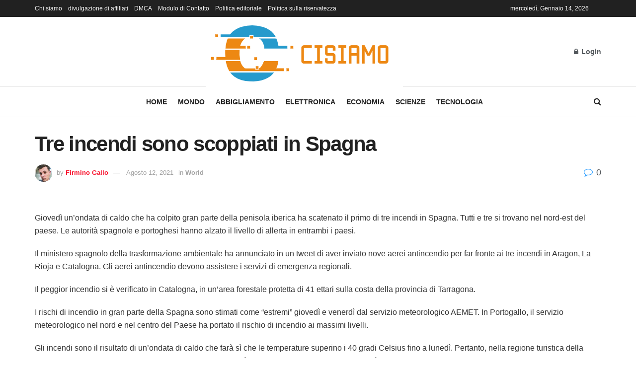

--- FILE ---
content_type: text/html; charset=UTF-8
request_url: https://www.cisiamo.info/tre-incendi-sono-scoppiati-in-spagna/
body_size: 15585
content:
<!doctype html>
<!--[if lt IE 7]> <html class="no-js lt-ie9 lt-ie8 lt-ie7" lang="it-IT"> <![endif]-->
<!--[if IE 7]>    <html class="no-js lt-ie9 lt-ie8" lang="it-IT"> <![endif]-->
<!--[if IE 8]>    <html class="no-js lt-ie9" lang="it-IT"> <![endif]-->
<!--[if IE 9]>    <html class="no-js lt-ie10" lang="it-IT"> <![endif]-->
<!--[if gt IE 8]><!--> <html class="no-js" lang="it-IT"> <!--<![endif]-->
<head>
    <meta http-equiv="Content-Type" content="text/html; charset=UTF-8" />
    <meta name='viewport' content='width=device-width, initial-scale=1, user-scalable=yes' />
    <link rel="profile" href="https://gmpg.org/xfn/11" />
    <link rel="pingback" href="https://www.cisiamo.info/xmlrpc.php" />
        <style>
        #wpadminbar #wp-admin-bar-p404_free_top_button .ab-icon:before {
            content: "\f103";
            color:red;
            top: 2px;
        }
    </style>
    <meta name='robots' content='index, follow, max-image-preview:large, max-snippet:-1, max-video-preview:-1' />
	<style>img:is([sizes="auto" i], [sizes^="auto," i]) { contain-intrinsic-size: 3000px 1500px }</style>
	<script type="text/javascript">
var trackScrolling=false;
var trackScrollingPercentage=false;
var ScrollingPercentageNumber=25;
var stLogInterval=10*1000;
var cutOffTime=900;
var trackNoEvents=false;
var trackNoMaxTime=false;
var docTitle='Tre incendi sono scoppiati in Spagna';
</script>
			
			
	<!-- This site is optimized with the Yoast SEO plugin v23.3 - https://yoast.com/wordpress/plugins/seo/ -->
	<title>Tre incendi sono scoppiati in Spagna</title>
	<link rel="canonical" href="https://www.cisiamo.info/tre-incendi-sono-scoppiati-in-spagna/" />
	<meta property="og:locale" content="it_IT" />
	<meta property="og:type" content="article" />
	<meta property="og:title" content="Tre incendi sono scoppiati in Spagna" />
	<meta property="og:description" content="Giovedì un&#8217;ondata di caldo che ha colpito gran parte della penisola iberica ha scatenato il primo di tre incendi in Spagna. Tutti e tre si trovano nel nord-est del paese. Le autorità spagnole e portoghesi hanno alzato il livello di allerta in entrambi i paesi. Il ministero spagnolo della trasformazione ambientale ha annunciato in un [&hellip;]" />
	<meta property="og:url" content="https://www.cisiamo.info/tre-incendi-sono-scoppiati-in-spagna/" />
	<meta property="og:site_name" content="CiSiamo.info" />
	<meta property="article:published_time" content="2021-08-12T20:46:47+00:00" />
	<meta property="og:image" content="https://static.standaard.be/Assets/Images_Upload/2021/08/12/c4912b24-fba3-11eb-bf7c-659a3e958563_web_scale_0.3125_0.3125__.jpg" />
	<meta name="author" content="Firmino Gallo" />
	<meta name="twitter:card" content="summary_large_image" />
	<meta name="twitter:image" content="https://static.standaard.be/Assets/Images_Upload/2021/08/12/c4912b24-fba3-11eb-bf7c-659a3e958563_web_scale_0.3125_0.3125__.jpg" />
	<meta name="twitter:label1" content="Scritto da" />
	<meta name="twitter:data1" content="Firmino Gallo" />
	<meta name="twitter:label2" content="Tempo di lettura stimato" />
	<meta name="twitter:data2" content="1 minuto" />
	<script type="application/ld+json" class="yoast-schema-graph">{"@context":"https://schema.org","@graph":[{"@type":"NewsArticle","@id":"https://www.cisiamo.info/tre-incendi-sono-scoppiati-in-spagna/#article","isPartOf":{"@id":"https://www.cisiamo.info/tre-incendi-sono-scoppiati-in-spagna/"},"author":{"name":"Firmino Gallo","@id":"https://www.cisiamo.info/#/schema/person/cc29c6d146cf94825218902b94eae50f"},"headline":"Tre incendi sono scoppiati in Spagna","datePublished":"2021-08-12T20:46:47+00:00","dateModified":"2021-08-12T20:46:47+00:00","mainEntityOfPage":{"@id":"https://www.cisiamo.info/tre-incendi-sono-scoppiati-in-spagna/"},"wordCount":202,"commentCount":0,"publisher":{"@id":"https://www.cisiamo.info/#organization"},"image":{"@id":"https://www.cisiamo.info/tre-incendi-sono-scoppiati-in-spagna/#primaryimage"},"thumbnailUrl":"https://static.standaard.be/Assets/Images_Upload/2021/08/12/c4912b24-fba3-11eb-bf7c-659a3e958563_web_scale_0.3125_0.3125__.jpg","articleSection":["World"],"inLanguage":"it-IT","potentialAction":[{"@type":"CommentAction","name":"Comment","target":["https://www.cisiamo.info/tre-incendi-sono-scoppiati-in-spagna/#respond"]}]},{"@type":"WebPage","@id":"https://www.cisiamo.info/tre-incendi-sono-scoppiati-in-spagna/","url":"https://www.cisiamo.info/tre-incendi-sono-scoppiati-in-spagna/","name":"Tre incendi sono scoppiati in Spagna","isPartOf":{"@id":"https://www.cisiamo.info/#website"},"primaryImageOfPage":"https://static.standaard.be/Assets/Images_Upload/2021/08/12/c4912b24-fba3-11eb-bf7c-659a3e958563_web_scale_0.3125_0.3125__.jpg","image":["https://static.standaard.be/Assets/Images_Upload/2021/08/12/c4912b24-fba3-11eb-bf7c-659a3e958563_web_scale_0.3125_0.3125__.jpg"],"thumbnailUrl":"https://static.standaard.be/Assets/Images_Upload/2021/08/12/c4912b24-fba3-11eb-bf7c-659a3e958563_web_scale_0.3125_0.3125__.jpg","datePublished":"2021-08-12T20:46:47+00:00","dateModified":"2021-08-12T20:46:47+00:00","inLanguage":"it-IT","potentialAction":[{"@type":"ReadAction","target":["https://www.cisiamo.info/tre-incendi-sono-scoppiati-in-spagna/"]}]},{"@type":"ImageObject","inLanguage":"it-IT","@id":"https://www.cisiamo.info/tre-incendi-sono-scoppiati-in-spagna/#primaryimage","url":"https://static.standaard.be/Assets/Images_Upload/2021/08/12/c4912b24-fba3-11eb-bf7c-659a3e958563_web_scale_0.3125_0.3125__.jpg","contentUrl":"https://static.standaard.be/Assets/Images_Upload/2021/08/12/c4912b24-fba3-11eb-bf7c-659a3e958563_web_scale_0.3125_0.3125__.jpg"},{"@type":"WebSite","@id":"https://www.cisiamo.info/#website","url":"https://www.cisiamo.info/","name":"CiSiamo.info","description":"Rimani aggiornato sugli ultimi sviluppi dell&#039;Italia sul campo con le notizie basate sui fatti di Cisamos, filmati esclusivi, foto e mappe aggiornate.","publisher":{"@id":"https://www.cisiamo.info/#organization"},"potentialAction":[{"@type":"SearchAction","target":{"@type":"EntryPoint","urlTemplate":"https://www.cisiamo.info/?s={search_term_string}"},"query-input":"required name=search_term_string"}],"inLanguage":"it-IT"},{"@type":"Organization","@id":"https://www.cisiamo.info/#organization","name":"CiSiamo.info","url":"https://www.cisiamo.info/","logo":{"@type":"ImageObject","inLanguage":"it-IT","@id":"https://www.cisiamo.info/#/schema/logo/image/","url":"https://www.cisiamo.info/wp-content/uploads/2021/06/CiSiamo-Logo.png","contentUrl":"https://www.cisiamo.info/wp-content/uploads/2021/06/CiSiamo-Logo.png","width":397,"height":177,"caption":"CiSiamo.info"},"image":{"@id":"https://www.cisiamo.info/#/schema/logo/image/"}},{"@type":"Person","@id":"https://www.cisiamo.info/#/schema/person/cc29c6d146cf94825218902b94eae50f","name":"Firmino Gallo","image":{"@type":"ImageObject","inLanguage":"it-IT","@id":"https://www.cisiamo.info/#/schema/person/image/","url":"https://secure.gravatar.com/avatar/c6c2fd9cd6ba39785e8b0c740867f2a3?s=96&d=mm&r=g","contentUrl":"https://secure.gravatar.com/avatar/c6c2fd9cd6ba39785e8b0c740867f2a3?s=96&d=mm&r=g","caption":"Firmino Gallo"},"description":"\"Apripista del caffè. Amante certificato della cultura pop. Giocatore esasperatamente umile.\"","url":"https://www.cisiamo.info/author/aarav/"}]}</script>
	<!-- / Yoast SEO plugin. -->


<link rel='dns-prefetch' href='//stats.wp.com' />

<link rel="alternate" type="application/rss+xml" title="CiSiamo.info &raquo; Feed" href="https://www.cisiamo.info/feed/" />
<link rel="alternate" type="application/rss+xml" title="CiSiamo.info &raquo; Feed dei commenti" href="https://www.cisiamo.info/comments/feed/" />
<link rel="alternate" type="application/rss+xml" title="CiSiamo.info &raquo; Tre incendi sono scoppiati in Spagna Feed dei commenti" href="https://www.cisiamo.info/tre-incendi-sono-scoppiati-in-spagna/feed/" />
<style id='wp-emoji-styles-inline-css' type='text/css'>

	img.wp-smiley, img.emoji {
		display: inline !important;
		border: none !important;
		box-shadow: none !important;
		height: 1em !important;
		width: 1em !important;
		margin: 0 0.07em !important;
		vertical-align: -0.1em !important;
		background: none !important;
		padding: 0 !important;
	}
</style>
<link rel='stylesheet' id='wp-block-library-css' href="https://www.cisiamo.info/wp-includes/css/dist/block-library/style.min.css?ver=6.7.4" type='text/css' media='all' />
<link rel='stylesheet' id='mediaelement-css' href="https://www.cisiamo.info/wp-includes/js/mediaelement/mediaelementplayer-legacy.min.css?ver=4.2.17" type='text/css' media='all' />
<link rel='stylesheet' id='wp-mediaelement-css' href="https://www.cisiamo.info/wp-includes/js/mediaelement/wp-mediaelement.min.css?ver=6.7.4" type='text/css' media='all' />
<style id='jetpack-sharing-buttons-style-inline-css' type='text/css'>
.jetpack-sharing-buttons__services-list{display:flex;flex-direction:row;flex-wrap:wrap;gap:0;list-style-type:none;margin:5px;padding:0}.jetpack-sharing-buttons__services-list.has-small-icon-size{font-size:12px}.jetpack-sharing-buttons__services-list.has-normal-icon-size{font-size:16px}.jetpack-sharing-buttons__services-list.has-large-icon-size{font-size:24px}.jetpack-sharing-buttons__services-list.has-huge-icon-size{font-size:36px}@media print{.jetpack-sharing-buttons__services-list{display:none!important}}.editor-styles-wrapper .wp-block-jetpack-sharing-buttons{gap:0;padding-inline-start:0}ul.jetpack-sharing-buttons__services-list.has-background{padding:1.25em 2.375em}
</style>
<style id='classic-theme-styles-inline-css' type='text/css'>
/*! This file is auto-generated */
.wp-block-button__link{color:#fff;background-color:#32373c;border-radius:9999px;box-shadow:none;text-decoration:none;padding:calc(.667em + 2px) calc(1.333em + 2px);font-size:1.125em}.wp-block-file__button{background:#32373c;color:#fff;text-decoration:none}
</style>
<style id='global-styles-inline-css' type='text/css'>
:root{--wp--preset--aspect-ratio--square: 1;--wp--preset--aspect-ratio--4-3: 4/3;--wp--preset--aspect-ratio--3-4: 3/4;--wp--preset--aspect-ratio--3-2: 3/2;--wp--preset--aspect-ratio--2-3: 2/3;--wp--preset--aspect-ratio--16-9: 16/9;--wp--preset--aspect-ratio--9-16: 9/16;--wp--preset--color--black: #000000;--wp--preset--color--cyan-bluish-gray: #abb8c3;--wp--preset--color--white: #ffffff;--wp--preset--color--pale-pink: #f78da7;--wp--preset--color--vivid-red: #cf2e2e;--wp--preset--color--luminous-vivid-orange: #ff6900;--wp--preset--color--luminous-vivid-amber: #fcb900;--wp--preset--color--light-green-cyan: #7bdcb5;--wp--preset--color--vivid-green-cyan: #00d084;--wp--preset--color--pale-cyan-blue: #8ed1fc;--wp--preset--color--vivid-cyan-blue: #0693e3;--wp--preset--color--vivid-purple: #9b51e0;--wp--preset--gradient--vivid-cyan-blue-to-vivid-purple: linear-gradient(135deg,rgba(6,147,227,1) 0%,rgb(155,81,224) 100%);--wp--preset--gradient--light-green-cyan-to-vivid-green-cyan: linear-gradient(135deg,rgb(122,220,180) 0%,rgb(0,208,130) 100%);--wp--preset--gradient--luminous-vivid-amber-to-luminous-vivid-orange: linear-gradient(135deg,rgba(252,185,0,1) 0%,rgba(255,105,0,1) 100%);--wp--preset--gradient--luminous-vivid-orange-to-vivid-red: linear-gradient(135deg,rgba(255,105,0,1) 0%,rgb(207,46,46) 100%);--wp--preset--gradient--very-light-gray-to-cyan-bluish-gray: linear-gradient(135deg,rgb(238,238,238) 0%,rgb(169,184,195) 100%);--wp--preset--gradient--cool-to-warm-spectrum: linear-gradient(135deg,rgb(74,234,220) 0%,rgb(151,120,209) 20%,rgb(207,42,186) 40%,rgb(238,44,130) 60%,rgb(251,105,98) 80%,rgb(254,248,76) 100%);--wp--preset--gradient--blush-light-purple: linear-gradient(135deg,rgb(255,206,236) 0%,rgb(152,150,240) 100%);--wp--preset--gradient--blush-bordeaux: linear-gradient(135deg,rgb(254,205,165) 0%,rgb(254,45,45) 50%,rgb(107,0,62) 100%);--wp--preset--gradient--luminous-dusk: linear-gradient(135deg,rgb(255,203,112) 0%,rgb(199,81,192) 50%,rgb(65,88,208) 100%);--wp--preset--gradient--pale-ocean: linear-gradient(135deg,rgb(255,245,203) 0%,rgb(182,227,212) 50%,rgb(51,167,181) 100%);--wp--preset--gradient--electric-grass: linear-gradient(135deg,rgb(202,248,128) 0%,rgb(113,206,126) 100%);--wp--preset--gradient--midnight: linear-gradient(135deg,rgb(2,3,129) 0%,rgb(40,116,252) 100%);--wp--preset--font-size--small: 13px;--wp--preset--font-size--medium: 20px;--wp--preset--font-size--large: 36px;--wp--preset--font-size--x-large: 42px;--wp--preset--spacing--20: 0.44rem;--wp--preset--spacing--30: 0.67rem;--wp--preset--spacing--40: 1rem;--wp--preset--spacing--50: 1.5rem;--wp--preset--spacing--60: 2.25rem;--wp--preset--spacing--70: 3.38rem;--wp--preset--spacing--80: 5.06rem;--wp--preset--shadow--natural: 6px 6px 9px rgba(0, 0, 0, 0.2);--wp--preset--shadow--deep: 12px 12px 50px rgba(0, 0, 0, 0.4);--wp--preset--shadow--sharp: 6px 6px 0px rgba(0, 0, 0, 0.2);--wp--preset--shadow--outlined: 6px 6px 0px -3px rgba(255, 255, 255, 1), 6px 6px rgba(0, 0, 0, 1);--wp--preset--shadow--crisp: 6px 6px 0px rgba(0, 0, 0, 1);}:where(.is-layout-flex){gap: 0.5em;}:where(.is-layout-grid){gap: 0.5em;}body .is-layout-flex{display: flex;}.is-layout-flex{flex-wrap: wrap;align-items: center;}.is-layout-flex > :is(*, div){margin: 0;}body .is-layout-grid{display: grid;}.is-layout-grid > :is(*, div){margin: 0;}:where(.wp-block-columns.is-layout-flex){gap: 2em;}:where(.wp-block-columns.is-layout-grid){gap: 2em;}:where(.wp-block-post-template.is-layout-flex){gap: 1.25em;}:where(.wp-block-post-template.is-layout-grid){gap: 1.25em;}.has-black-color{color: var(--wp--preset--color--black) !important;}.has-cyan-bluish-gray-color{color: var(--wp--preset--color--cyan-bluish-gray) !important;}.has-white-color{color: var(--wp--preset--color--white) !important;}.has-pale-pink-color{color: var(--wp--preset--color--pale-pink) !important;}.has-vivid-red-color{color: var(--wp--preset--color--vivid-red) !important;}.has-luminous-vivid-orange-color{color: var(--wp--preset--color--luminous-vivid-orange) !important;}.has-luminous-vivid-amber-color{color: var(--wp--preset--color--luminous-vivid-amber) !important;}.has-light-green-cyan-color{color: var(--wp--preset--color--light-green-cyan) !important;}.has-vivid-green-cyan-color{color: var(--wp--preset--color--vivid-green-cyan) !important;}.has-pale-cyan-blue-color{color: var(--wp--preset--color--pale-cyan-blue) !important;}.has-vivid-cyan-blue-color{color: var(--wp--preset--color--vivid-cyan-blue) !important;}.has-vivid-purple-color{color: var(--wp--preset--color--vivid-purple) !important;}.has-black-background-color{background-color: var(--wp--preset--color--black) !important;}.has-cyan-bluish-gray-background-color{background-color: var(--wp--preset--color--cyan-bluish-gray) !important;}.has-white-background-color{background-color: var(--wp--preset--color--white) !important;}.has-pale-pink-background-color{background-color: var(--wp--preset--color--pale-pink) !important;}.has-vivid-red-background-color{background-color: var(--wp--preset--color--vivid-red) !important;}.has-luminous-vivid-orange-background-color{background-color: var(--wp--preset--color--luminous-vivid-orange) !important;}.has-luminous-vivid-amber-background-color{background-color: var(--wp--preset--color--luminous-vivid-amber) !important;}.has-light-green-cyan-background-color{background-color: var(--wp--preset--color--light-green-cyan) !important;}.has-vivid-green-cyan-background-color{background-color: var(--wp--preset--color--vivid-green-cyan) !important;}.has-pale-cyan-blue-background-color{background-color: var(--wp--preset--color--pale-cyan-blue) !important;}.has-vivid-cyan-blue-background-color{background-color: var(--wp--preset--color--vivid-cyan-blue) !important;}.has-vivid-purple-background-color{background-color: var(--wp--preset--color--vivid-purple) !important;}.has-black-border-color{border-color: var(--wp--preset--color--black) !important;}.has-cyan-bluish-gray-border-color{border-color: var(--wp--preset--color--cyan-bluish-gray) !important;}.has-white-border-color{border-color: var(--wp--preset--color--white) !important;}.has-pale-pink-border-color{border-color: var(--wp--preset--color--pale-pink) !important;}.has-vivid-red-border-color{border-color: var(--wp--preset--color--vivid-red) !important;}.has-luminous-vivid-orange-border-color{border-color: var(--wp--preset--color--luminous-vivid-orange) !important;}.has-luminous-vivid-amber-border-color{border-color: var(--wp--preset--color--luminous-vivid-amber) !important;}.has-light-green-cyan-border-color{border-color: var(--wp--preset--color--light-green-cyan) !important;}.has-vivid-green-cyan-border-color{border-color: var(--wp--preset--color--vivid-green-cyan) !important;}.has-pale-cyan-blue-border-color{border-color: var(--wp--preset--color--pale-cyan-blue) !important;}.has-vivid-cyan-blue-border-color{border-color: var(--wp--preset--color--vivid-cyan-blue) !important;}.has-vivid-purple-border-color{border-color: var(--wp--preset--color--vivid-purple) !important;}.has-vivid-cyan-blue-to-vivid-purple-gradient-background{background: var(--wp--preset--gradient--vivid-cyan-blue-to-vivid-purple) !important;}.has-light-green-cyan-to-vivid-green-cyan-gradient-background{background: var(--wp--preset--gradient--light-green-cyan-to-vivid-green-cyan) !important;}.has-luminous-vivid-amber-to-luminous-vivid-orange-gradient-background{background: var(--wp--preset--gradient--luminous-vivid-amber-to-luminous-vivid-orange) !important;}.has-luminous-vivid-orange-to-vivid-red-gradient-background{background: var(--wp--preset--gradient--luminous-vivid-orange-to-vivid-red) !important;}.has-very-light-gray-to-cyan-bluish-gray-gradient-background{background: var(--wp--preset--gradient--very-light-gray-to-cyan-bluish-gray) !important;}.has-cool-to-warm-spectrum-gradient-background{background: var(--wp--preset--gradient--cool-to-warm-spectrum) !important;}.has-blush-light-purple-gradient-background{background: var(--wp--preset--gradient--blush-light-purple) !important;}.has-blush-bordeaux-gradient-background{background: var(--wp--preset--gradient--blush-bordeaux) !important;}.has-luminous-dusk-gradient-background{background: var(--wp--preset--gradient--luminous-dusk) !important;}.has-pale-ocean-gradient-background{background: var(--wp--preset--gradient--pale-ocean) !important;}.has-electric-grass-gradient-background{background: var(--wp--preset--gradient--electric-grass) !important;}.has-midnight-gradient-background{background: var(--wp--preset--gradient--midnight) !important;}.has-small-font-size{font-size: var(--wp--preset--font-size--small) !important;}.has-medium-font-size{font-size: var(--wp--preset--font-size--medium) !important;}.has-large-font-size{font-size: var(--wp--preset--font-size--large) !important;}.has-x-large-font-size{font-size: var(--wp--preset--font-size--x-large) !important;}
:where(.wp-block-post-template.is-layout-flex){gap: 1.25em;}:where(.wp-block-post-template.is-layout-grid){gap: 1.25em;}
:where(.wp-block-columns.is-layout-flex){gap: 2em;}:where(.wp-block-columns.is-layout-grid){gap: 2em;}
:root :where(.wp-block-pullquote){font-size: 1.5em;line-height: 1.6;}
</style>
<link rel='stylesheet' id='wp_automatic_gallery_style-css' href="https://www.cisiamo.info/wp-content/plugins/wp-automatic/css/wp-automatic.css?ver=1.0.0" type='text/css' media='all' />
<link rel='stylesheet' id='jnews-frontend-css' href="https://www.cisiamo.info/wp-content/themes/jnews/assets/dist/frontend.min.css?ver=10.0.8" type='text/css' media='all' />
<link rel='stylesheet' id='jnews-style-css' href="https://www.cisiamo.info/wp-content/themes/jnews/style.css?ver=10.0.8" type='text/css' media='all' />
<link rel='stylesheet' id='jnews-darkmode-css' href="https://www.cisiamo.info/wp-content/themes/jnews/assets/css/darkmode.css?ver=10.0.8" type='text/css' media='all' />
<script type="text/javascript" src="https://www.cisiamo.info/wp-includes/js/jquery/jquery.min.js?ver=3.7.1" id="jquery-core-js" defer></script>

<script type="text/javascript" id="jquery-js-after">window.addEventListener('DOMContentLoaded', function() {
/* <![CDATA[ */
jQuery(document).ready(function() {
	jQuery(".2b7bb1fc994f009f4ebc6ac15b24d295").click(function() {
		jQuery.post(
			"https://www.cisiamo.info/wp-admin/admin-ajax.php", {
				"action": "quick_adsense_onpost_ad_click",
				"quick_adsense_onpost_ad_index": jQuery(this).attr("data-index"),
				"quick_adsense_nonce": "898d468f08",
			}, function(response) { }
		);
	});
});
/* ]]> */
});</script>
<script type="text/javascript" id="cegg-price-alert-js-extra">
/* <![CDATA[ */
var ceggPriceAlert = {"ajaxurl":"https:\/\/www.cisiamo.info\/wp-admin\/admin-ajax.php","nonce":"8670f77c7e"};
/* ]]> */
</script>


<link rel="https://api.w.org/" href="https://www.cisiamo.info/wp-json/" /><link rel="alternate" title="JSON" type="application/json" href="https://www.cisiamo.info/wp-json/wp/v2/posts/3136" /><link rel="EditURI" type="application/rsd+xml" title="RSD" href="https://www.cisiamo.info/xmlrpc.php?rsd" />
<meta name="generator" content="WordPress 6.7.4" />
<link rel='shortlink' href='https://www.cisiamo.info/?p=3136' />
<link rel="alternate" title="oEmbed (JSON)" type="application/json+oembed" href="https://www.cisiamo.info/wp-json/oembed/1.0/embed?url=https%3A%2F%2Fwww.cisiamo.info%2Ftre-incendi-sono-scoppiati-in-spagna%2F" />
<link rel="alternate" title="oEmbed (XML)" type="text/xml+oembed" href="https://www.cisiamo.info/wp-json/oembed/1.0/embed?url=https%3A%2F%2Fwww.cisiamo.info%2Ftre-incendi-sono-scoppiati-in-spagna%2F&#038;format=xml" />
<meta name="google-site-verification" content="GRkAnTlZ_4v7h1-y9Tv7srT1bE5bW0mfpHdRqSbc0gw" />

	<style>img#wpstats{display:none}</style>
		<link rel="canonical" href="https://www.cisiamo.info/tre-incendi-sono-scoppiati-in-spagna/">
<meta name="description" content="Giovedì un&#039;ondata di caldo che ha colpito gran parte della penisola iberica ha scatenato il primo di tre incendi in Spagna. Tutti e tre si trovano nel nord-est ">
<meta property="og:title" content="Tre incendi sono scoppiati in Spagna">
<meta property="og:type" content="article">
<meta property="og:image" content="https://static.standaard.be/Assets/Images_Upload/2021/08/12/c4912b24-fba3-11eb-bf7c-659a3e958563_web_scale_0.3125_0.3125__.jpg">
<meta property="og:description" content="Giovedì un&#039;ondata di caldo che ha colpito gran parte della penisola iberica ha scatenato il primo di tre incendi in Spagna. Tutti e tre si trovano nel nord-est ">
<meta property="og:url" content="https://www.cisiamo.info/tre-incendi-sono-scoppiati-in-spagna/">
<meta property="og:locale" content="it_IT">
<meta property="og:site_name" content="CiSiamo.info">
<meta property="article:published_time" content="2021-08-12T20:46:47+00:00">
<meta property="article:modified_time" content="2021-08-12T20:46:47+00:00">
<meta property="og:updated_time" content="2021-08-12T20:46:47+00:00">
<meta property="article:section" content="World">
<meta name="twitter:card" content="summary_large_image">
<meta name="twitter:image" content="https://static.standaard.be/Assets/Images_Upload/2021/08/12/c4912b24-fba3-11eb-bf7c-659a3e958563_web_scale_0.3125_0.3125__.jpg">
<meta name="author" content="Firmino Gallo">
<meta name="date" content="2021-08-12T20:46:47+00:00">
<style type="text/css">.saboxplugin-wrap{-webkit-box-sizing:border-box;-moz-box-sizing:border-box;-ms-box-sizing:border-box;box-sizing:border-box;border:1px solid #eee;width:100%;clear:both;display:block;overflow:hidden;word-wrap:break-word;position:relative}.saboxplugin-wrap .saboxplugin-gravatar{float:left;padding:0 20px 20px 20px}.saboxplugin-wrap .saboxplugin-gravatar img{max-width:100px;height:auto;border-radius:0;}.saboxplugin-wrap .saboxplugin-authorname{font-size:18px;line-height:1;margin:20px 0 0 20px;display:block}.saboxplugin-wrap .saboxplugin-authorname a{text-decoration:none}.saboxplugin-wrap .saboxplugin-authorname a:focus{outline:0}.saboxplugin-wrap .saboxplugin-desc{display:block;margin:5px 20px}.saboxplugin-wrap .saboxplugin-desc a{text-decoration:underline}.saboxplugin-wrap .saboxplugin-desc p{margin:5px 0 12px}.saboxplugin-wrap .saboxplugin-web{margin:0 20px 15px;text-align:left}.saboxplugin-wrap .sab-web-position{text-align:right}.saboxplugin-wrap .saboxplugin-web a{color:#ccc;text-decoration:none}.saboxplugin-wrap .saboxplugin-socials{position:relative;display:block;background:#fcfcfc;padding:5px;border-top:1px solid #eee}.saboxplugin-wrap .saboxplugin-socials a svg{width:20px;height:20px}.saboxplugin-wrap .saboxplugin-socials a svg .st2{fill:#fff; transform-origin:center center;}.saboxplugin-wrap .saboxplugin-socials a svg .st1{fill:rgba(0,0,0,.3)}.saboxplugin-wrap .saboxplugin-socials a:hover{opacity:.8;-webkit-transition:opacity .4s;-moz-transition:opacity .4s;-o-transition:opacity .4s;transition:opacity .4s;box-shadow:none!important;-webkit-box-shadow:none!important}.saboxplugin-wrap .saboxplugin-socials .saboxplugin-icon-color{box-shadow:none;padding:0;border:0;-webkit-transition:opacity .4s;-moz-transition:opacity .4s;-o-transition:opacity .4s;transition:opacity .4s;display:inline-block;color:#fff;font-size:0;text-decoration:inherit;margin:5px;-webkit-border-radius:0;-moz-border-radius:0;-ms-border-radius:0;-o-border-radius:0;border-radius:0;overflow:hidden}.saboxplugin-wrap .saboxplugin-socials .saboxplugin-icon-grey{text-decoration:inherit;box-shadow:none;position:relative;display:-moz-inline-stack;display:inline-block;vertical-align:middle;zoom:1;margin:10px 5px;color:#444;fill:#444}.clearfix:after,.clearfix:before{content:' ';display:table;line-height:0;clear:both}.ie7 .clearfix{zoom:1}.saboxplugin-socials.sabox-colored .saboxplugin-icon-color .sab-twitch{border-color:#38245c}.saboxplugin-socials.sabox-colored .saboxplugin-icon-color .sab-addthis{border-color:#e91c00}.saboxplugin-socials.sabox-colored .saboxplugin-icon-color .sab-behance{border-color:#003eb0}.saboxplugin-socials.sabox-colored .saboxplugin-icon-color .sab-delicious{border-color:#06c}.saboxplugin-socials.sabox-colored .saboxplugin-icon-color .sab-deviantart{border-color:#036824}.saboxplugin-socials.sabox-colored .saboxplugin-icon-color .sab-digg{border-color:#00327c}.saboxplugin-socials.sabox-colored .saboxplugin-icon-color .sab-dribbble{border-color:#ba1655}.saboxplugin-socials.sabox-colored .saboxplugin-icon-color .sab-facebook{border-color:#1e2e4f}.saboxplugin-socials.sabox-colored .saboxplugin-icon-color .sab-flickr{border-color:#003576}.saboxplugin-socials.sabox-colored .saboxplugin-icon-color .sab-github{border-color:#264874}.saboxplugin-socials.sabox-colored .saboxplugin-icon-color .sab-google{border-color:#0b51c5}.saboxplugin-socials.sabox-colored .saboxplugin-icon-color .sab-googleplus{border-color:#96271a}.saboxplugin-socials.sabox-colored .saboxplugin-icon-color .sab-html5{border-color:#902e13}.saboxplugin-socials.sabox-colored .saboxplugin-icon-color .sab-instagram{border-color:#1630aa}.saboxplugin-socials.sabox-colored .saboxplugin-icon-color .sab-linkedin{border-color:#00344f}.saboxplugin-socials.sabox-colored .saboxplugin-icon-color .sab-pinterest{border-color:#5b040e}.saboxplugin-socials.sabox-colored .saboxplugin-icon-color .sab-reddit{border-color:#992900}.saboxplugin-socials.sabox-colored .saboxplugin-icon-color .sab-rss{border-color:#a43b0a}.saboxplugin-socials.sabox-colored .saboxplugin-icon-color .sab-sharethis{border-color:#5d8420}.saboxplugin-socials.sabox-colored .saboxplugin-icon-color .sab-skype{border-color:#00658a}.saboxplugin-socials.sabox-colored .saboxplugin-icon-color .sab-soundcloud{border-color:#995200}.saboxplugin-socials.sabox-colored .saboxplugin-icon-color .sab-spotify{border-color:#0f612c}.saboxplugin-socials.sabox-colored .saboxplugin-icon-color .sab-stackoverflow{border-color:#a95009}.saboxplugin-socials.sabox-colored .saboxplugin-icon-color .sab-steam{border-color:#006388}.saboxplugin-socials.sabox-colored .saboxplugin-icon-color .sab-user_email{border-color:#b84e05}.saboxplugin-socials.sabox-colored .saboxplugin-icon-color .sab-stumbleUpon{border-color:#9b280e}.saboxplugin-socials.sabox-colored .saboxplugin-icon-color .sab-tumblr{border-color:#10151b}.saboxplugin-socials.sabox-colored .saboxplugin-icon-color .sab-twitter{border-color:#0967a0}.saboxplugin-socials.sabox-colored .saboxplugin-icon-color .sab-vimeo{border-color:#0d7091}.saboxplugin-socials.sabox-colored .saboxplugin-icon-color .sab-windows{border-color:#003f71}.saboxplugin-socials.sabox-colored .saboxplugin-icon-color .sab-whatsapp{border-color:#003f71}.saboxplugin-socials.sabox-colored .saboxplugin-icon-color .sab-wordpress{border-color:#0f3647}.saboxplugin-socials.sabox-colored .saboxplugin-icon-color .sab-yahoo{border-color:#14002d}.saboxplugin-socials.sabox-colored .saboxplugin-icon-color .sab-youtube{border-color:#900}.saboxplugin-socials.sabox-colored .saboxplugin-icon-color .sab-xing{border-color:#000202}.saboxplugin-socials.sabox-colored .saboxplugin-icon-color .sab-mixcloud{border-color:#2475a0}.saboxplugin-socials.sabox-colored .saboxplugin-icon-color .sab-vk{border-color:#243549}.saboxplugin-socials.sabox-colored .saboxplugin-icon-color .sab-medium{border-color:#00452c}.saboxplugin-socials.sabox-colored .saboxplugin-icon-color .sab-quora{border-color:#420e00}.saboxplugin-socials.sabox-colored .saboxplugin-icon-color .sab-meetup{border-color:#9b181c}.saboxplugin-socials.sabox-colored .saboxplugin-icon-color .sab-goodreads{border-color:#000}.saboxplugin-socials.sabox-colored .saboxplugin-icon-color .sab-snapchat{border-color:#999700}.saboxplugin-socials.sabox-colored .saboxplugin-icon-color .sab-500px{border-color:#00557f}.saboxplugin-socials.sabox-colored .saboxplugin-icon-color .sab-mastodont{border-color:#185886}.sabox-plus-item{margin-bottom:20px}@media screen and (max-width:480px){.saboxplugin-wrap{text-align:center}.saboxplugin-wrap .saboxplugin-gravatar{float:none;padding:20px 0;text-align:center;margin:0 auto;display:block}.saboxplugin-wrap .saboxplugin-gravatar img{float:none;display:inline-block;display:-moz-inline-stack;vertical-align:middle;zoom:1}.saboxplugin-wrap .saboxplugin-desc{margin:0 10px 20px;text-align:center}.saboxplugin-wrap .saboxplugin-authorname{text-align:center;margin:10px 0 20px}}body .saboxplugin-authorname a,body .saboxplugin-authorname a:hover{box-shadow:none;-webkit-box-shadow:none}a.sab-profile-edit{font-size:16px!important;line-height:1!important}.sab-edit-settings a,a.sab-profile-edit{color:#0073aa!important;box-shadow:none!important;-webkit-box-shadow:none!important}.sab-edit-settings{margin-right:15px;position:absolute;right:0;z-index:2;bottom:10px;line-height:20px}.sab-edit-settings i{margin-left:5px}.saboxplugin-socials{line-height:1!important}.rtl .saboxplugin-wrap .saboxplugin-gravatar{float:right}.rtl .saboxplugin-wrap .saboxplugin-authorname{display:flex;align-items:center}.rtl .saboxplugin-wrap .saboxplugin-authorname .sab-profile-edit{margin-right:10px}.rtl .sab-edit-settings{right:auto;left:0}img.sab-custom-avatar{max-width:75px;}.saboxplugin-wrap {margin-top:0px; margin-bottom:0px; padding: 0px 0px }.saboxplugin-wrap .saboxplugin-authorname {font-size:18px; line-height:25px;}.saboxplugin-wrap .saboxplugin-desc p, .saboxplugin-wrap .saboxplugin-desc {font-size:14px !important; line-height:21px !important;}.saboxplugin-wrap .saboxplugin-web {font-size:14px;}.saboxplugin-wrap .saboxplugin-socials a svg {width:18px;height:18px;}</style><link rel="icon" href="https://www.cisiamo.info/wp-content/uploads/2021/06/CiSiamo-Favicon-150x145.png" sizes="32x32" />
<link rel="icon" href="https://www.cisiamo.info/wp-content/uploads/2021/06/CiSiamo-Favicon.png" sizes="192x192" />
<link rel="apple-touch-icon" href="https://www.cisiamo.info/wp-content/uploads/2021/06/CiSiamo-Favicon.png" />
<meta name="msapplication-TileImage" content="https://www.cisiamo.info/wp-content/uploads/2021/06/CiSiamo-Favicon.png" />
<style id="jeg_dynamic_css" type="text/css" data-type="jeg_custom-css">.jeg_header .jeg_bottombar.jeg_navbar,.jeg_bottombar .jeg_nav_icon { height : 60px; } .jeg_header .jeg_bottombar.jeg_navbar, .jeg_header .jeg_bottombar .jeg_main_menu:not(.jeg_menu_style_1) > li > a, .jeg_header .jeg_bottombar .jeg_menu_style_1 > li, .jeg_header .jeg_bottombar .jeg_menu:not(.jeg_main_menu) > li > a { line-height : 60px; } .jeg_header .jeg_bottombar, .jeg_header .jeg_bottombar.jeg_navbar_dark, .jeg_bottombar.jeg_navbar_boxed .jeg_nav_row, .jeg_bottombar.jeg_navbar_dark.jeg_navbar_boxed .jeg_nav_row { border-top-width : 1px; } </style><style type="text/css">
					.no_thumbnail .jeg_thumb,
					.thumbnail-container.no_thumbnail {
					    display: none !important;
					}
					.jeg_search_result .jeg_pl_xs_3.no_thumbnail .jeg_postblock_content,
					.jeg_sidefeed .jeg_pl_xs_3.no_thumbnail .jeg_postblock_content,
					.jeg_pl_sm.no_thumbnail .jeg_postblock_content {
					    margin-left: 0;
					}
					.jeg_postblock_11 .no_thumbnail .jeg_postblock_content,
					.jeg_postblock_12 .no_thumbnail .jeg_postblock_content,
					.jeg_postblock_12.jeg_col_3o3 .no_thumbnail .jeg_postblock_content  {
					    margin-top: 0;
					}
					.jeg_postblock_15 .jeg_pl_md_box.no_thumbnail .jeg_postblock_content,
					.jeg_postblock_19 .jeg_pl_md_box.no_thumbnail .jeg_postblock_content,
					.jeg_postblock_24 .jeg_pl_md_box.no_thumbnail .jeg_postblock_content,
					.jeg_sidefeed .jeg_pl_md_box .jeg_postblock_content {
					    position: relative;
					}
					.jeg_postblock_carousel_2 .no_thumbnail .jeg_post_title a,
					.jeg_postblock_carousel_2 .no_thumbnail .jeg_post_title a:hover,
					.jeg_postblock_carousel_2 .no_thumbnail .jeg_post_meta .fa {
					    color: #212121 !important;
					} 
				</style>		<style type="text/css" id="wp-custom-css">
			.cegg-price-row
{
    display: none;
}
.after-price-row
{
    display: none;
}
.cegg-last-update-row
{
    display: none;
}
.egg-container .row .col-md-6
{
    text-align: center;
}
.egg-container .col-md-6 
{
    width: 100%;
}		</style>
		<noscript><style id="rocket-lazyload-nojs-css">.rll-youtube-player, [data-lazy-src]{display:none !important;}</style></noscript></head>
<body class="post-template-default single single-post postid-3136 single-format-standard wp-embed-responsive jeg_toggle_dark jeg_single_tpl_1 jeg_single_fullwidth jnews jsc_normal">

    
    
    <div class="jeg_ad jeg_ad_top jnews_header_top_ads">
        <div class='ads-wrapper  '></div>    </div>

    <!-- The Main Wrapper
    ============================================= -->
    <div class="jeg_viewport">

        
        <div class="jeg_header_wrapper">
            <div class="jeg_header_instagram_wrapper">
    </div>

<!-- HEADER -->
<div class="jeg_header normal">
    <div class="jeg_topbar jeg_container dark">
    <div class="container">
        <div class="jeg_nav_row">
            
                <div class="jeg_nav_col jeg_nav_left  jeg_nav_grow">
                    <div class="item_wrap jeg_nav_alignleft">
                        <div class="jeg_nav_item">
	<ul class="jeg_menu jeg_top_menu"><li class="page_item page-item-413"><a href="https://www.cisiamo.info/about-us/">Chi siamo</a></li>
<li class="page_item page-item-2749"><a href="https://www.cisiamo.info/divulgazione-di-affiliati/">divulgazione di affiliati</a></li>
<li class="page_item page-item-415"><a href="https://www.cisiamo.info/dmca/">DMCA</a></li>
<li class="page_item page-item-412"><a href="https://www.cisiamo.info/contact-form/">Modulo di Contatto</a></li>
<li class="page_item page-item-2527"><a href="https://www.cisiamo.info/editorial-policy/">Politica editoriale</a></li>
<li class="page_item page-item-410"><a href="https://www.cisiamo.info/privacy-policy/">Politica sulla riservatezza</a></li>
</ul>
</div>                    </div>
                </div>

                
                <div class="jeg_nav_col jeg_nav_center  jeg_nav_normal">
                    <div class="item_wrap jeg_nav_aligncenter">
                                            </div>
                </div>

                
                <div class="jeg_nav_col jeg_nav_right  jeg_nav_normal">
                    <div class="item_wrap jeg_nav_alignright">
                        <div class="jeg_nav_item jeg_top_date">
    mercoledì, Gennaio 14, 2026</div><div class="jeg_nav_item jnews_header_topbar_weather">
    </div>                    </div>
                </div>

                        </div>
    </div>
</div><!-- /.jeg_container --><div class="jeg_midbar jeg_container normal">
    <div class="container">
        <div class="jeg_nav_row">
            
                <div class="jeg_nav_col jeg_nav_left jeg_nav_normal">
                    <div class="item_wrap jeg_nav_alignleft">
                        			<div
				class="jeg_nav_item socials_widget jeg_social_icon_block square">
							</div>
			                    </div>
                </div>

                
                <div class="jeg_nav_col jeg_nav_center jeg_nav_grow">
                    <div class="item_wrap jeg_nav_aligncenter">
                        <div class="jeg_nav_item jeg_logo jeg_desktop_logo">
			<div class="site-title">
			<a href="https://www.cisiamo.info/" style="padding: 0 0 0 0;">
				<img class='jeg_logo_img' src="data:image/svg+xml,%3Csvg%20xmlns='http://www.w3.org/2000/svg'%20viewBox='0%200%200%200'%3E%3C/svg%3E" data-lazy-srcset="https://www.cisiamo.info/wp-content/uploads/2021/06/CiSiamo-Logo.png 1x, https://www.cisiamo.info/wp-content/uploads/2021/06/CiSiamo-Logo.png 2x" alt="CiSiamo.info"data-light-src="https://www.cisiamo.info/wp-content/uploads/2021/06/CiSiamo-Logo.png" data-light-srcset="https://www.cisiamo.info/wp-content/uploads/2021/06/CiSiamo-Logo.png 1x, https://www.cisiamo.info/wp-content/uploads/2021/06/CiSiamo-Logo.png 2x" data-dark-src="https://www.cisiamo.info/wp-content/uploads/2021/06/CiSiamo-Logo.png" data-dark-srcset="https://www.cisiamo.info/wp-content/uploads/2021/06/CiSiamo-Logo.png 1x, https://www.cisiamo.info/wp-content/uploads/2021/06/CiSiamo-Logo.png 2x" data-lazy-src="https://www.cisiamo.info/wp-content/uploads/2021/06/CiSiamo-Logo.png"><noscript><img class='jeg_logo_img' src="https://www.cisiamo.info/wp-content/uploads/2021/06/CiSiamo-Logo.png" srcset="https://www.cisiamo.info/wp-content/uploads/2021/06/CiSiamo-Logo.png 1x, https://www.cisiamo.info/wp-content/uploads/2021/06/CiSiamo-Logo.png 2x" alt="CiSiamo.info"data-light-src="https://www.cisiamo.info/wp-content/uploads/2021/06/CiSiamo-Logo.png" data-light-srcset="https://www.cisiamo.info/wp-content/uploads/2021/06/CiSiamo-Logo.png 1x, https://www.cisiamo.info/wp-content/uploads/2021/06/CiSiamo-Logo.png 2x" data-dark-src="https://www.cisiamo.info/wp-content/uploads/2021/06/CiSiamo-Logo.png" data-dark-srcset="https://www.cisiamo.info/wp-content/uploads/2021/06/CiSiamo-Logo.png 1x, https://www.cisiamo.info/wp-content/uploads/2021/06/CiSiamo-Logo.png 2x"></noscript>			</a>
		</div>
	</div>
                    </div>
                </div>

                
                <div class="jeg_nav_col jeg_nav_right jeg_nav_normal">
                    <div class="item_wrap jeg_nav_alignright">
                        <div class="jeg_nav_item jeg_nav_account">
    <ul class="jeg_accountlink jeg_menu">
        <li><a href="#jeg_loginform" class="jeg_popuplink"><i class="fa fa-lock"></i> Login</a></li>    </ul>
</div>                    </div>
                </div>

                        </div>
    </div>
</div><div class="jeg_bottombar jeg_navbar jeg_container jeg_navbar_wrapper jeg_navbar_normal jeg_navbar_normal">
    <div class="container">
        <div class="jeg_nav_row">
            
                <div class="jeg_nav_col jeg_nav_left jeg_nav_normal">
                    <div class="item_wrap jeg_nav_alignleft">
                                            </div>
                </div>

                
                <div class="jeg_nav_col jeg_nav_center jeg_nav_grow">
                    <div class="item_wrap jeg_nav_aligncenter">
                        <div class="jeg_nav_item jeg_main_menu_wrapper">
<div class="jeg_mainmenu_wrap"><ul class="jeg_menu jeg_main_menu jeg_menu_style_1" data-animation="animate"><li id="menu-item-530" class="menu-item menu-item-type-custom menu-item-object-custom menu-item-530 bgnav" data-item-row="default" ><a href="https://www.cisiamo.info">Home</a></li>
<li id="menu-item-532" class="menu-item menu-item-type-taxonomy menu-item-object-category current-post-ancestor current-menu-parent current-post-parent menu-item-532 bgnav" data-item-row="default" ><a href="https://www.cisiamo.info/world/">mondo</a></li>
<li id="menu-item-5422" class="menu-item menu-item-type-taxonomy menu-item-object-category menu-item-5422 bgnav" data-item-row="default" ><a href="https://www.cisiamo.info/abbigliamento/">Abbigliamento</a></li>
<li id="menu-item-5423" class="menu-item menu-item-type-taxonomy menu-item-object-category menu-item-5423 bgnav" data-item-row="default" ><a href="https://www.cisiamo.info/elettronica/">Elettronica</a></li>
<li id="menu-item-533" class="menu-item menu-item-type-taxonomy menu-item-object-category menu-item-533 bgnav" data-item-row="default" ><a href="https://www.cisiamo.info/economy/">Economia</a></li>
<li id="menu-item-534" class="menu-item menu-item-type-taxonomy menu-item-object-category menu-item-534 bgnav" data-item-row="default" ><a href="https://www.cisiamo.info/science/">scienze</a></li>
<li id="menu-item-535" class="menu-item menu-item-type-taxonomy menu-item-object-category menu-item-535 bgnav" data-item-row="default" ><a href="https://www.cisiamo.info/tech/">Tecnologia</a></li>
</ul></div></div>
                    </div>
                </div>

                
                <div class="jeg_nav_col jeg_nav_right jeg_nav_normal">
                    <div class="item_wrap jeg_nav_alignright">
                        <!-- Search Icon -->
<div class="jeg_nav_item jeg_search_wrapper search_icon jeg_search_popup_expand">
    <a href="#" class="jeg_search_toggle"><i class="fa fa-search"></i></a>
    <form action="https://www.cisiamo.info/" method="get" class="jeg_search_form" target="_top">
    <input name="s" class="jeg_search_input" placeholder="Search..." type="text" value="" autocomplete="off">
    <button aria-label="Search Button" type="submit" class="jeg_search_button btn"><i class="fa fa-search"></i></button>
</form>
<!-- jeg_search_hide with_result no_result -->
<div class="jeg_search_result jeg_search_hide with_result">
    <div class="search-result-wrapper">
    </div>
    <div class="search-link search-noresult">
        No Result    </div>
    <div class="search-link search-all-button">
        <i class="fa fa-search"></i> View All Result    </div>
</div></div>                    </div>
                </div>

                        </div>
    </div>
</div></div><!-- /.jeg_header -->        </div>

        <div class="jeg_header_sticky">
            <div class="sticky_blankspace"></div>
<div class="jeg_header normal">
    <div class="jeg_container">
        <div data-mode="scroll" class="jeg_stickybar jeg_navbar jeg_navbar_wrapper jeg_navbar_normal jeg_navbar_normal">
            <div class="container">
    <div class="jeg_nav_row">
        
            <div class="jeg_nav_col jeg_nav_left jeg_nav_grow">
                <div class="item_wrap jeg_nav_alignleft">
                    <div class="jeg_nav_item jeg_main_menu_wrapper">
<div class="jeg_mainmenu_wrap"><ul class="jeg_menu jeg_main_menu jeg_menu_style_1" data-animation="animate"><li id="menu-item-530" class="menu-item menu-item-type-custom menu-item-object-custom menu-item-530 bgnav" data-item-row="default" ><a href="https://www.cisiamo.info">Home</a></li>
<li id="menu-item-532" class="menu-item menu-item-type-taxonomy menu-item-object-category current-post-ancestor current-menu-parent current-post-parent menu-item-532 bgnav" data-item-row="default" ><a href="https://www.cisiamo.info/world/">mondo</a></li>
<li id="menu-item-5422" class="menu-item menu-item-type-taxonomy menu-item-object-category menu-item-5422 bgnav" data-item-row="default" ><a href="https://www.cisiamo.info/abbigliamento/">Abbigliamento</a></li>
<li id="menu-item-5423" class="menu-item menu-item-type-taxonomy menu-item-object-category menu-item-5423 bgnav" data-item-row="default" ><a href="https://www.cisiamo.info/elettronica/">Elettronica</a></li>
<li id="menu-item-533" class="menu-item menu-item-type-taxonomy menu-item-object-category menu-item-533 bgnav" data-item-row="default" ><a href="https://www.cisiamo.info/economy/">Economia</a></li>
<li id="menu-item-534" class="menu-item menu-item-type-taxonomy menu-item-object-category menu-item-534 bgnav" data-item-row="default" ><a href="https://www.cisiamo.info/science/">scienze</a></li>
<li id="menu-item-535" class="menu-item menu-item-type-taxonomy menu-item-object-category menu-item-535 bgnav" data-item-row="default" ><a href="https://www.cisiamo.info/tech/">Tecnologia</a></li>
</ul></div></div>
                </div>
            </div>

            
            <div class="jeg_nav_col jeg_nav_center jeg_nav_normal">
                <div class="item_wrap jeg_nav_aligncenter">
                                    </div>
            </div>

            
            <div class="jeg_nav_col jeg_nav_right jeg_nav_normal">
                <div class="item_wrap jeg_nav_alignright">
                    <!-- Search Icon -->
<div class="jeg_nav_item jeg_search_wrapper search_icon jeg_search_popup_expand">
    <a href="#" class="jeg_search_toggle"><i class="fa fa-search"></i></a>
    <form action="https://www.cisiamo.info/" method="get" class="jeg_search_form" target="_top">
    <input name="s" class="jeg_search_input" placeholder="Search..." type="text" value="" autocomplete="off">
    <button aria-label="Search Button" type="submit" class="jeg_search_button btn"><i class="fa fa-search"></i></button>
</form>
<!-- jeg_search_hide with_result no_result -->
<div class="jeg_search_result jeg_search_hide with_result">
    <div class="search-result-wrapper">
    </div>
    <div class="search-link search-noresult">
        No Result    </div>
    <div class="search-link search-all-button">
        <i class="fa fa-search"></i> View All Result    </div>
</div></div>                </div>
            </div>

                </div>
</div>        </div>
    </div>
</div>
        </div>

        <div class="jeg_navbar_mobile_wrapper">
            <div class="jeg_navbar_mobile" data-mode="scroll">
    <div class="jeg_mobile_bottombar jeg_mobile_midbar jeg_container dark">
    <div class="container">
        <div class="jeg_nav_row">
            
                <div class="jeg_nav_col jeg_nav_left jeg_nav_normal">
                    <div class="item_wrap jeg_nav_alignleft">
                        <div class="jeg_nav_item">
    <a href="#" class="toggle_btn jeg_mobile_toggle"><i class="fa fa-bars"></i></a>
</div>                    </div>
                </div>

                
                <div class="jeg_nav_col jeg_nav_center jeg_nav_grow">
                    <div class="item_wrap jeg_nav_aligncenter">
                        <div class="jeg_nav_item jeg_mobile_logo">
			<div class="site-title">
	    	<a href="https://www.cisiamo.info/">
		        <img class='jeg_logo_img' src="data:image/svg+xml,%3Csvg%20xmlns='http://www.w3.org/2000/svg'%20viewBox='0%200%200%200'%3E%3C/svg%3E" data-lazy-srcset="https://www.cisiamo.info/wp-content/uploads/2021/06/CiSiamo-Logo.png 1x, https://www.cisiamo.info/wp-content/uploads/2021/06/CiSiamo-Logo.png 2x" alt="CiSiamo.info"data-light-src="https://www.cisiamo.info/wp-content/uploads/2021/06/CiSiamo-Logo.png" data-light-srcset="https://www.cisiamo.info/wp-content/uploads/2021/06/CiSiamo-Logo.png 1x, https://www.cisiamo.info/wp-content/uploads/2021/06/CiSiamo-Logo.png 2x" data-dark-src="https://www.cisiamo.info/wp-content/uploads/2021/06/CiSiamo-Logo.png" data-dark-srcset="https://www.cisiamo.info/wp-content/uploads/2021/06/CiSiamo-Logo.png 1x, https://www.cisiamo.info/wp-content/uploads/2021/06/CiSiamo-Logo.png 2x" data-lazy-src="https://www.cisiamo.info/wp-content/uploads/2021/06/CiSiamo-Logo.png"><noscript><img class='jeg_logo_img' src="https://www.cisiamo.info/wp-content/uploads/2021/06/CiSiamo-Logo.png" srcset="https://www.cisiamo.info/wp-content/uploads/2021/06/CiSiamo-Logo.png 1x, https://www.cisiamo.info/wp-content/uploads/2021/06/CiSiamo-Logo.png 2x" alt="CiSiamo.info"data-light-src="https://www.cisiamo.info/wp-content/uploads/2021/06/CiSiamo-Logo.png" data-light-srcset="https://www.cisiamo.info/wp-content/uploads/2021/06/CiSiamo-Logo.png 1x, https://www.cisiamo.info/wp-content/uploads/2021/06/CiSiamo-Logo.png 2x" data-dark-src="https://www.cisiamo.info/wp-content/uploads/2021/06/CiSiamo-Logo.png" data-dark-srcset="https://www.cisiamo.info/wp-content/uploads/2021/06/CiSiamo-Logo.png 1x, https://www.cisiamo.info/wp-content/uploads/2021/06/CiSiamo-Logo.png 2x"></noscript>		    </a>
	    </div>
	</div>                    </div>
                </div>

                
                <div class="jeg_nav_col jeg_nav_right jeg_nav_normal">
                    <div class="item_wrap jeg_nav_alignright">
                        <div class="jeg_nav_item jeg_search_wrapper jeg_search_popup_expand">
    <a href="#" class="jeg_search_toggle"><i class="fa fa-search"></i></a>
	<form action="https://www.cisiamo.info/" method="get" class="jeg_search_form" target="_top">
    <input name="s" class="jeg_search_input" placeholder="Search..." type="text" value="" autocomplete="off">
    <button aria-label="Search Button" type="submit" class="jeg_search_button btn"><i class="fa fa-search"></i></button>
</form>
<!-- jeg_search_hide with_result no_result -->
<div class="jeg_search_result jeg_search_hide with_result">
    <div class="search-result-wrapper">
    </div>
    <div class="search-link search-noresult">
        No Result    </div>
    <div class="search-link search-all-button">
        <i class="fa fa-search"></i> View All Result    </div>
</div></div>                    </div>
                </div>

                        </div>
    </div>
</div></div>
<div class="sticky_blankspace" style="height: 60px;"></div>        </div>

            <div class="post-wrapper">

        <div class="post-wrap" >

            
            <div class="jeg_main jeg_sidebar_none">
                <div class="jeg_container">
                    <div class="jeg_content jeg_singlepage">

	<div class="container">

		<div class="jeg_ad jeg_article jnews_article_top_ads">
			<div class='ads-wrapper  '></div>		</div>

		<div class="row">
			<div class="jeg_main_content col-md-12">
				<div class="jeg_inner_content">
					
						
						<div class="entry-header">
							
							<h1 class="jeg_post_title">Tre incendi sono scoppiati in Spagna</h1>

							
							<div class="jeg_meta_container"><div class="jeg_post_meta jeg_post_meta_1">

	<div class="meta_left">
									<div class="jeg_meta_author">
					<img alt='Firmino Gallo' src="data:image/svg+xml,%3Csvg%20xmlns='http://www.w3.org/2000/svg'%20viewBox='0%200%2080%2080'%3E%3C/svg%3E" data-lazy-srcset='https://www.cisiamo.info/wp-content/uploads/2021/06/04b78f13-90a7-4d87-86a5-adcc93ac527c.jpg 2x' class='avatar avatar-80 photo sab-custom-avatar' height='80' width='80' data-lazy-src="https://www.cisiamo.info/wp-content/uploads/2021/06/04b78f13-90a7-4d87-86a5-adcc93ac527c.jpg" /><noscript><img alt='Firmino Gallo' src='https://www.cisiamo.info/wp-content/uploads/2021/06/04b78f13-90a7-4d87-86a5-adcc93ac527c.jpg' srcset='https://www.cisiamo.info/wp-content/uploads/2021/06/04b78f13-90a7-4d87-86a5-adcc93ac527c.jpg 2x' class='avatar avatar-80 photo sab-custom-avatar' height='80' width='80' /></noscript>					<span class="meta_text">by</span>
					<a href="https://www.cisiamo.info/author/aarav/">Firmino Gallo</a>				</div>
					
					<div class="jeg_meta_date">
				<a href="https://www.cisiamo.info/tre-incendi-sono-scoppiati-in-spagna/">Agosto 12, 2021</a>
			</div>
		
					<div class="jeg_meta_category">
				<span><span class="meta_text">in</span>
					<a href="https://www.cisiamo.info/world/" rel="category tag">World</a>				</span>
			</div>
		
			</div>

	<div class="meta_right">
							<div class="jeg_meta_comment"><a href="https://www.cisiamo.info/tre-incendi-sono-scoppiati-in-spagna/#comments"><i
						class="fa fa-comment-o"></i> 0</a></div>
			</div>
</div>
</div>
						</div>

						<div class="jeg_featured featured_image"><a href="https://static.standaard.be/Assets/Images_Upload/2021/08/12/c4912b24-fba3-11eb-bf7c-659a3e958563_web_scale_0.3125_0.3125__.jpg"><div class="thumbnail-container animate-lazy" style="padding-bottom:%"><img src="https://www.cisiamo.info/wp-content/themes/jnews/assets/img/jeg-empty.png" class="attachment-jnews-1140x570 size-jnews-1140x570 lazyload wp-post-image" alt="Tre incendi sono scoppiati in Spagna" title="Tre incendi sono scoppiati in Spagna" decoding="async" data-src="https://static.standaard.be/Assets/Images_Upload/2021/08/12/c4912b24-fba3-11eb-bf7c-659a3e958563_web_scale_0.3125_0.3125__.jpg" data-srcset="" data-sizes="auto" data-expand="700" /></div></a></div>
						
						<div class="jeg_ad jeg_article jnews_content_top_ads "><div class='ads-wrapper  '></div></div>
						<div class="entry-content no-share">
							<div class="jeg_share_button share-float jeg_sticky_share clearfix share-monocrhome">
															</div>

							<div class="content-inner ">
								<div>
<div class="intro">
<p>Giovedì un&#8217;ondata di caldo che ha colpito gran parte della penisola iberica ha scatenato il primo di tre incendi in Spagna.  Tutti e tre si trovano nel nord-est del paese.  Le autorità spagnole e portoghesi hanno alzato il livello di allerta in entrambi i paesi.</p>
</p></div>
<p>Il ministero spagnolo della trasformazione ambientale ha annunciato in un tweet di aver inviato nove aerei antincendio per far fronte ai tre incendi in Aragon, La Rioja e Catalogna.  Gli aerei antincendio devono assistere i servizi di emergenza regionali.</p>
<p>Il peggior incendio si è verificato in Catalogna, in un&#8217;area forestale protetta di 41 ettari sulla costa della provincia di Tarragona.</p>
<p>I rischi di incendio in gran parte della Spagna sono stimati come &#8220;estremi&#8221; giovedì e venerdì dal servizio meteorologico AEMET.  In Portogallo, il servizio meteorologico nel nord e nel centro del Paese ha portato il rischio di incendio ai massimi livelli.</p>
<p>Gli incendi sono il risultato di un&#8217;ondata di caldo che farà sì che le temperature superino i 40 gradi Celsius fino a lunedì.  Pertanto, nella regione turistica della Catalogna, sono vietati il ​​campeggio nella foresta o le attività sportive in campagna.  Alcune attività agricole sono inoltre vietate in determinati orari.</p>
</p></div>
<!--CusAds0-->
<div style="font-size: 0px; height: 0px; line-height: 0px; margin: 0; padding: 0; clear: both;"></div><div class="saboxplugin-wrap" itemtype="http://schema.org/Person" itemscope itemprop="author"><div class="saboxplugin-tab"><div class="saboxplugin-gravatar"><img decoding="async" src="data:image/svg+xml,%3Csvg%20xmlns='http://www.w3.org/2000/svg'%20viewBox='0%200%20100%20100'%3E%3C/svg%3E" width="100"  height="100" alt="" itemprop="image" data-lazy-src="https://www.cisiamo.info/wp-content/uploads/2021/06/04b78f13-90a7-4d87-86a5-adcc93ac527c.jpg"><noscript><img decoding="async" src="https://www.cisiamo.info/wp-content/uploads/2021/06/04b78f13-90a7-4d87-86a5-adcc93ac527c.jpg" width="100"  height="100" alt="" itemprop="image"></noscript></div><div class="saboxplugin-authorname"><a href="https://www.cisiamo.info/author/aarav/" class="vcard author" rel="author"><span class="fn">Firmino Gallo</span></a></div><div class="saboxplugin-desc"><div itemprop="description"><p>&#8220;Apripista del caffè. Amante certificato della cultura pop. Giocatore esasperatamente umile.&#8221;</p>
</div></div><div class="clearfix"></div></div></div><div style="clear:both; margin-top:0em; margin-bottom:1em;"><a href="https://www.cisiamo.info/i-ricercatori-olandesi-potrebbero-fare-la-scoperta-unica-di-un-embrione-in-un-uovo-di-dinosauro/" target="_blank" rel="dofollow" class="u09b7a7425e19e3d0e9f14ef92a04585f"><!-- INLINE RELATED POSTS 1/3 //--><style> .u09b7a7425e19e3d0e9f14ef92a04585f { padding:0px; margin: 0; padding-top:1em!important; padding-bottom:1em!important; width:100%; display: block; font-weight:bold; background-color:inherit; border:0!important; border-left:4px solid inherit!important; text-decoration:none; } .u09b7a7425e19e3d0e9f14ef92a04585f:active, .u09b7a7425e19e3d0e9f14ef92a04585f:hover { opacity: 1; transition: opacity 250ms; webkit-transition: opacity 250ms; text-decoration:none; } .u09b7a7425e19e3d0e9f14ef92a04585f { transition: background-color 250ms; webkit-transition: background-color 250ms; opacity: 1; transition: opacity 250ms; webkit-transition: opacity 250ms; } .u09b7a7425e19e3d0e9f14ef92a04585f .ctaText { font-weight:bold; color:inherit; text-decoration:none; font-size: 16px; } .u09b7a7425e19e3d0e9f14ef92a04585f .postTitle { color:inherit; text-decoration: underline!important; font-size: 16px; } .u09b7a7425e19e3d0e9f14ef92a04585f:hover .postTitle { text-decoration: underline!important; } </style><div style="padding-left:1em; padding-right:1em;"><span class="ctaText">READ</span>&nbsp; <span class="postTitle">I ricercatori olandesi potrebbero fare la scoperta "unica" di un embrione in un uovo di dinosauro</span></div></a></div>								
								
															</div>


						</div>
						
						
						<div class="jeg_ad jeg_article jnews_content_bottom_ads "><div class='ads-wrapper  '></div></div><div class="jnews_prev_next_container"><div class="jeg_prevnext_post">
            <a href="https://www.cisiamo.info/in-italia-corona-pass-e-il-tuo-biglietto-extra/" class="post prev-post">
            <span class="caption">Previous Post</span>
            <h3 class="post-title">In Italia, Corona Pass è il tuo &#8220;biglietto extra&#8221;</h3>
        </a>
    
            <a href="https://www.cisiamo.info/il-ricercatore-capo-sullorigine-del-virus-corona-in-cina-chiama/" class="post next-post">
            <span class="caption">Next Post</span>
            <h3 class="post-title">Il ricercatore capo sull&#8217;origine del virus Corona in Cina chiama&#8230;</h3>
        </a>
    </div></div><div class="jnews_author_box_container "></div><div class="jnews_related_post_container"></div><div class="jnews_popup_post_container">    <section class="jeg_popup_post">
        <span class="caption">Next Post</span>

                    <div class="jeg_popup_content">
                <div class="jeg_thumb">
                                        <a href="https://www.cisiamo.info/il-ricercatore-capo-sullorigine-del-virus-corona-in-cina-chiama/">
                        <div class="thumbnail-container animate-lazy  size-1000 "><img src="https://www.cisiamo.info/wp-content/themes/jnews/assets/img/jeg-empty.png" class="attachment-jnews-75x75 size-jnews-75x75 lazyload wp-post-image" alt="Il ricercatore capo sull&#8217;origine del virus Corona in Cina chiama&#8230;" title="Il ricercatore capo sull&#8217;origine del virus Corona in Cina chiama&#8230;" decoding="async" data-src="https://static.nieuwsblad.be/Assets/Images_Upload/2021/08/12/329c0d3e-fba7-11eb-ab5d-4ff06ad8f957_web_scale_0.0719289_0.0719289__.jpg" data-srcset="" data-sizes="auto" data-expand="700" /></div>                    </a>
                </div>
                <h3 class="post-title">
                    <a href="https://www.cisiamo.info/il-ricercatore-capo-sullorigine-del-virus-corona-in-cina-chiama/">
                        Il ricercatore capo sull'origine del virus Corona in Cina chiama...                    </a>
                </h3>
            </div>
                
        <a href="#" class="jeg_popup_close"><i class="fa fa-close"></i></a>
    </section>
</div><div class="jnews_comment_container">	<div id="respond" class="comment-respond">
		<h3 id="reply-title" class="comment-reply-title">Lascia un commento <small><a rel="nofollow" id="cancel-comment-reply-link" href="/tre-incendi-sono-scoppiati-in-spagna/#respond" style="display:none;">Annulla risposta</a></small></h3><form action="https://www.cisiamo.info/wp-comments-post.php" method="post" id="commentform" class="comment-form"><p class="comment-notes"><span id="email-notes">Il tuo indirizzo email non sarà pubblicato.</span> <span class="required-field-message">I campi obbligatori sono contrassegnati <span class="required">*</span></span></p><p class="comment-form-comment"><label for="comment">Commento <span class="required">*</span></label> <textarea id="comment" name="comment" cols="45" rows="8" maxlength="65525" required="required"></textarea></p><p class="comment-form-author"><label for="author">Nome <span class="required">*</span></label> <input id="author" name="author" type="text" value="" size="30" maxlength="245" autocomplete="name" required="required" /></p>
<p class="comment-form-email"><label for="email">Email <span class="required">*</span></label> <input id="email" name="email" type="text" value="" size="30" maxlength="100" aria-describedby="email-notes" autocomplete="email" required="required" /></p>
<p class="comment-form-url"><label for="url">Sito web</label> <input id="url" name="url" type="text" value="" size="30" maxlength="200" autocomplete="url" /></p>
<p class="comment-form-cookies-consent"><input id="wp-comment-cookies-consent" name="wp-comment-cookies-consent" type="checkbox" value="yes" /> <label for="wp-comment-cookies-consent">Salva il mio nome, email e sito web in questo browser per la prossima volta che commento.</label></p>
<p class="form-submit"><input name="submit" type="submit" id="submit" class="submit" value="Invia commento" /> <input type='hidden' name='comment_post_ID' value='3136' id='comment_post_ID' />
<input type='hidden' name='comment_parent' id='comment_parent' value='0' />
</p><p style="display: none;"><input type="hidden" id="akismet_comment_nonce" name="akismet_comment_nonce" value="212489ae64" /></p><p style="display: none !important;" class="akismet-fields-container" data-prefix="ak_"><label>&#916;<textarea name="ak_hp_textarea" cols="45" rows="8" maxlength="100"></textarea></label><input type="hidden" id="ak_js_1" name="ak_js" value="19"/></p></form>	</div><!-- #respond -->
	</div>
									</div>
			</div>
					</div>

		<div class="jeg_ad jeg_article jnews_article_bottom_ads">
			<div class='ads-wrapper  '></div>		</div>

	</div>
</div>
                </div>
            </div>

            <div id="post-body-class" class="post-template-default single single-post postid-3136 single-format-standard wp-embed-responsive jeg_toggle_dark jeg_single_tpl_1 jeg_single_fullwidth jnews jsc_normal"></div>

            
        </div>

        <div class="post-ajax-overlay">
    <div class="preloader_type preloader_dot">
        <div class="newsfeed_preloader jeg_preloader dot">
            <span></span><span></span><span></span>
        </div>
        <div class="newsfeed_preloader jeg_preloader circle">
            <div class="jnews_preloader_circle_outer">
                <div class="jnews_preloader_circle_inner"></div>
            </div>
        </div>
        <div class="newsfeed_preloader jeg_preloader square">
            <div class="jeg_square"><div class="jeg_square_inner"></div></div>
        </div>
    </div>
</div>
    </div>
error code: 523        <div class="footer-holder" id="footer" data-id="footer">
            <div class="jeg_footer jeg_footer_1 dark">
    <div class="jeg_footer_container jeg_container">
        <div class="jeg_footer_content">
            <div class="container">

                <div class="row">
                    <div class="jeg_footer_primary clearfix">
                        <div class="col-md-4 footer_column">
                                                    </div>
                        <div class="col-md-4 footer_column">
                                                    </div>
                        <div class="col-md-4 footer_column">
                                                    </div>
                    </div>
                </div>


                
                <div class="jeg_footer_secondary clearfix">

                    <!-- secondary footer right -->

                    <div class="footer_right">

                        <ul class="jeg_menu_footer"><li class="page_item page-item-413"><a href="https://www.cisiamo.info/about-us/">Chi siamo</a></li>
<li class="page_item page-item-2749"><a href="https://www.cisiamo.info/divulgazione-di-affiliati/">divulgazione di affiliati</a></li>
<li class="page_item page-item-415"><a href="https://www.cisiamo.info/dmca/">DMCA</a></li>
<li class="page_item page-item-412"><a href="https://www.cisiamo.info/contact-form/">Modulo di Contatto</a></li>
<li class="page_item page-item-2527"><a href="https://www.cisiamo.info/editorial-policy/">Politica editoriale</a></li>
<li class="page_item page-item-410"><a href="https://www.cisiamo.info/privacy-policy/">Politica sulla riservatezza</a></li>
</ul>

                        
                        
                    </div>

                    <!-- secondary footer left -->

                    
                    
                                            <p class="copyright"> © 2022 <a href="https://www.cisiamo.info/" title="Cisiamo">Cisiamo</a> </p>
                    
                </div> <!-- secondary menu -->

                

            </div>
        </div>
    </div>
</div><!-- /.footer -->
        </div>

        <div class="jscroll-to-top">
        	<a href="#back-to-top" class="jscroll-to-top_link"><i class="fa fa-angle-up"></i></a>
        </div>
    </div>

    <!-- Mobile Navigation
    ============================================= -->
<div id="jeg_off_canvas" class="normal">
    <a href="#" class="jeg_menu_close"><i class="jegicon-cross"></i></a>
    <div class="jeg_bg_overlay"></div>
    <div class="jeg_mobile_wrapper">
        <div class="nav_wrap">
    <div class="item_main">
        <!-- Search Form -->
<div class="jeg_aside_item jeg_search_wrapper jeg_search_no_expand round">
    <a href="#" class="jeg_search_toggle"><i class="fa fa-search"></i></a>
    <form action="https://www.cisiamo.info/" method="get" class="jeg_search_form" target="_top">
    <input name="s" class="jeg_search_input" placeholder="Search..." type="text" value="" autocomplete="off">
    <button aria-label="Search Button" type="submit" class="jeg_search_button btn"><i class="fa fa-search"></i></button>
</form>
<!-- jeg_search_hide with_result no_result -->
<div class="jeg_search_result jeg_search_hide with_result">
    <div class="search-result-wrapper">
    </div>
    <div class="search-link search-noresult">
        No Result    </div>
    <div class="search-link search-all-button">
        <i class="fa fa-search"></i> View All Result    </div>
</div></div><div class="jeg_aside_item">
    <ul class="jeg_mobile_menu"><li class="page_item page-item-413"><a href="https://www.cisiamo.info/about-us/">Chi siamo</a></li>
<li class="page_item page-item-2749"><a href="https://www.cisiamo.info/divulgazione-di-affiliati/">divulgazione di affiliati</a></li>
<li class="page_item page-item-415"><a href="https://www.cisiamo.info/dmca/">DMCA</a></li>
<li class="page_item page-item-412"><a href="https://www.cisiamo.info/contact-form/">Modulo di Contatto</a></li>
<li class="page_item page-item-2527"><a href="https://www.cisiamo.info/editorial-policy/">Politica editoriale</a></li>
<li class="page_item page-item-410"><a href="https://www.cisiamo.info/privacy-policy/">Politica sulla riservatezza</a></li>
</ul>
</div>    </div>
    <div class="item_bottom">
        <div class="jeg_aside_item socials_widget square">
    </div><div class="jeg_aside_item jeg_aside_copyright">
	<p>© 2022 <a href="https://www.cisiamo.info/" title="Cisiamo">Cisiamo</a></p>
</div>    </div>
</div>    </div>
</div><!-- Login Popup Content -->
<div id="jeg_loginform" class="jeg_popup mfp-with-anim mfp-hide">
    <div class="jeg_popupform jeg_popup_account">
        <form action="#" data-type="login" method="post" accept-charset="utf-8">
            <h3>Welcome Back!</h3>            <p>Login to your account below</p>

            <!-- Form Messages -->
            <div class="form-message"></div>
            <p class="input_field">
                <input type="text" name="username" placeholder="Username" value="">
            </p>
            <p class="input_field">
                <input type="password" name="password" placeholder="Password" value="">
            </p>
            <p class="input_field remember_me">
                <input type="checkbox" id="remember_me" name="remember_me" value="true">
                <label for="remember_me">Remember Me</label>
            </p>
			<div class="g-recaptcha" data-sitekey=""></div>
			<p class="submit">
                <input type="hidden" name="action" value="login_handler">
                <input type="hidden" name="jnews_nonce" value="afab55925b">
                <input type="submit" name="jeg_login_button" class="button" value="Log In" data-process="Processing . . ." data-string="Log In">
            </p>
            <div class="bottom_links clearfix">
                <a href="#jeg_forgotform" class="jeg_popuplink forgot">Forgotten Password?</a>
                            </div>
        </form>
    </div>
</div>


<!-- Forgot Password Popup Content -->
<div id="jeg_forgotform" class="jeg_popup mfp-with-anim mfp-hide">
    <div class="jeg_popupform jeg_popup_account">
        <form action="#" data-type="forgot" method="post" accept-charset="utf-8">
            <h3>Retrieve your password</h3>
            <p>Please enter your username or email address to reset your password.</p>

            <!-- Form Messages -->
            <div class="form-message"></div>

            <p class="input_field">
                <input type="text" name="user_login" placeholder="Your email or username" value="">
            </p>
			<div class="g-recaptcha" data-sitekey=""></div>
            <p class="submit">
                <input type="hidden" name="action" value="forget_password_handler">
                <input type="hidden" name="jnews_nonce" value="afab55925b">
                <input type="submit" name="jeg_login_button" class="button" value="Reset Password" data-process="Processing . . ." data-string="Reset Password">
            </p>
            <div class="bottom_links clearfix">
                <a href="#jeg_loginform" class="jeg_popuplink"><i class="fa fa-lock"></i> Log In</a>
            </div>
        </form>
    </div>
</div>
<div id="fetched-content"><div style="display:none">
    <a rel="dofollow" href="https://arsenaldiscs.com/" target="_blank" title="deneme bonusu veren siteler">deneme bonusu veren siteler</a> -
<a rel="dofollow" href="https://bigredsshantywv.com" target="_blank" title=" canlı bahis siteleri">canlı bahis siteleri</a> -
<a rel="dofollow" href="https://www.trivero-italy.com" target="_blank" title="casino siteleri">casino siteleri</a>
    <a href="https://www.faaesthetics.com/" title="casino siteleri">casino siteleri</a>
    <a href="https://blog.accepted.com">deneme bonusu veren siteler</a>
    <a href="https://www.eyeonearthsummit.org/">canlı casino siteleri</a>
    error code: 523</div></div><div class="jeg_read_progress_wrapper"></div><script type="application/ld+json" id="slim-seo-schema">{"@context":"https://schema.org","@graph":[{"@type":"WebSite","@id":"https://www.cisiamo.info/#website","url":"https://www.cisiamo.info/","name":"CiSiamo.info","potentialAction":{"@id":"https://www.cisiamo.info/#searchaction"},"publisher":{"@id":"https://www.cisiamo.info/#organization"}},{"@type":"SearchAction","@id":"https://www.cisiamo.info/#searchaction","target":"https://www.cisiamo.info/?s={search_term_string}","query-input":"required name=search_term_string"},{"@type":"BreadcrumbList","name":"Breadcrumbs","@id":"https://www.cisiamo.info/tre-incendi-sono-scoppiati-in-spagna/#breadcrumblist","itemListElement":[{"@type":"ListItem","position":1,"name":"Home","item":"https://www.cisiamo.info/"},{"@type":"ListItem","position":2,"name":"World","item":"https://www.cisiamo.info/world/"}]},{"@type":"WebPage","@id":"https://www.cisiamo.info/tre-incendi-sono-scoppiati-in-spagna/#webpage","url":"https://www.cisiamo.info/tre-incendi-sono-scoppiati-in-spagna/","inLanguage":"it_IT","name":"Tre incendi sono scoppiati in Spagna","description":"Giovedì un'ondata di caldo che ha colpito gran parte della penisola iberica ha scatenato il primo di tre incendi in Spagna. Tutti e tre si trovano nel nord-est ","datePublished":"2021-08-12T20:46:47+00:00","dateModified":"2021-08-12T20:46:47+00:00","isPartOf":{"@id":"https://www.cisiamo.info/#website"},"breadcrumb":{"@id":"https://www.cisiamo.info/tre-incendi-sono-scoppiati-in-spagna/#breadcrumblist"},"primaryImageOfPage":{"@id":"https://www.cisiamo.info/tre-incendi-sono-scoppiati-in-spagna/#thumbnail"},"image":{"@id":"https://www.cisiamo.info/tre-incendi-sono-scoppiati-in-spagna/#thumbnail"}},{"@type":"Organization","@id":"https://www.cisiamo.info/#organization","url":"https://www.cisiamo.info/","name":"CiSiamo.info","logo":{"@id":"https://www.cisiamo.info/#logo"},"image":{"@id":"https://www.cisiamo.info/#logo"}},{"@type":"ImageObject","@id":"https://www.cisiamo.info/#logo","url":"https://www.cisiamo.info/wp-content/uploads/2021/06/CiSiamo-Favicon.png","width":202,"height":145},{"@type":"ImageObject","@id":"https://www.cisiamo.info/tre-incendi-sono-scoppiati-in-spagna/#thumbnail","url":"https://static.standaard.be/Assets/Images_Upload/2021/08/12/c4912b24-fba3-11eb-bf7c-659a3e958563_web_scale_0.3125_0.3125__.jpg"},{"@type":"Article","@id":"https://www.cisiamo.info/tre-incendi-sono-scoppiati-in-spagna/#article","url":"https://www.cisiamo.info/tre-incendi-sono-scoppiati-in-spagna/","headline":"Tre incendi sono scoppiati in Spagna","datePublished":"2021-08-12T20:46:47+00:00","dateModified":"2021-08-12T20:46:47+00:00","wordCount":193,"articleSection":["World"],"isPartOf":{"@id":"https://www.cisiamo.info/tre-incendi-sono-scoppiati-in-spagna/#webpage"},"mainEntityOfPage":{"@id":"https://www.cisiamo.info/tre-incendi-sono-scoppiati-in-spagna/#webpage"},"image":{"@id":"https://www.cisiamo.info/tre-incendi-sono-scoppiati-in-spagna/#thumbnail"},"publisher":{"@id":"https://www.cisiamo.info/#organization"},"author":{"@id":"https://www.cisiamo.info/author/aarav/#author"}},{"@type":"Person","@id":"https://www.cisiamo.info/author/aarav/#author","url":"https://www.cisiamo.info/author/aarav/","name":"Firmino Gallo","description":"\"Apripista del caffè. Amante certificato della cultura pop. Giocatore esasperatamente umile.\"","givenName":"Firmino","familyName":"Gallo","image":"https://secure.gravatar.com/avatar/c6c2fd9cd6ba39785e8b0c740867f2a3?s=96&d=mm&r=g"}]}</script>




<!--[if lt IE 9]>
<script type="text/javascript" src="http://www.cisiamo.info/wp-content/themes/jnews/assets/js/html5shiv.min.js?ver=10.0.8" id="html5shiv-js"></script>
<![endif]-->
<script type="text/javascript" src="https://stats.wp.com/e-202603.js" id="jetpack-stats-js" data-wp-strategy="defer" defer></script>
<script type="text/javascript" id="jetpack-stats-js-after">
/* <![CDATA[ */
_stq = window._stq || [];
_stq.push([ "view", JSON.parse("{\"v\":\"ext\",\"blog\":\"147148544\",\"post\":\"3136\",\"tz\":\"2\",\"srv\":\"www.cisiamo.info\",\"j\":\"1:13.7\"}") ]);
_stq.push([ "clickTrackerInit", "147148544", "3136" ]);
/* ]]> */
</script>


<div class="jeg_ad jnews_mobile_sticky_ads "></div><script>window.lazyLoadOptions=[{elements_selector:"img[data-lazy-src],.rocket-lazyload",data_src:"lazy-src",data_srcset:"lazy-srcset",data_sizes:"lazy-sizes",class_loading:"lazyloading",class_loaded:"lazyloaded",threshold:300,callback_loaded:function(element){if(element.tagName==="IFRAME"&&element.dataset.rocketLazyload=="fitvidscompatible"){if(element.classList.contains("lazyloaded")){if(typeof window.jQuery!="undefined"){if(jQuery.fn.fitVids){jQuery(element).parent().fitVids()}}}}}},{elements_selector:".rocket-lazyload",data_src:"lazy-src",data_srcset:"lazy-srcset",data_sizes:"lazy-sizes",class_loading:"lazyloading",class_loaded:"lazyloaded",threshold:300,}];window.addEventListener('LazyLoad::Initialized',function(e){var lazyLoadInstance=e.detail.instance;if(window.MutationObserver){var observer=new MutationObserver(function(mutations){var image_count=0;var iframe_count=0;var rocketlazy_count=0;mutations.forEach(function(mutation){for(var i=0;i<mutation.addedNodes.length;i++){if(typeof mutation.addedNodes[i].getElementsByTagName!=='function'){continue}
if(typeof mutation.addedNodes[i].getElementsByClassName!=='function'){continue}
images=mutation.addedNodes[i].getElementsByTagName('img');is_image=mutation.addedNodes[i].tagName=="IMG";iframes=mutation.addedNodes[i].getElementsByTagName('iframe');is_iframe=mutation.addedNodes[i].tagName=="IFRAME";rocket_lazy=mutation.addedNodes[i].getElementsByClassName('rocket-lazyload');image_count+=images.length;iframe_count+=iframes.length;rocketlazy_count+=rocket_lazy.length;if(is_image){image_count+=1}
if(is_iframe){iframe_count+=1}}});if(image_count>0||iframe_count>0||rocketlazy_count>0){lazyLoadInstance.update()}});var b=document.getElementsByTagName("body")[0];var config={childList:!0,subtree:!0};observer.observe(b,config)}},!1)</script><script data-no-minify="1" async src="https://www.cisiamo.info/wp-content/plugins/wp-rocket/assets/js/lazyload/17.5/lazyload.min.js"></script><script src="https://www.cisiamo.info/wp-content/cache/min/1/a2def100f27e5efa3102fc7501328e3a.js" data-minify="1" defer></script><script defer src="https://static.cloudflareinsights.com/beacon.min.js/vcd15cbe7772f49c399c6a5babf22c1241717689176015" integrity="sha512-ZpsOmlRQV6y907TI0dKBHq9Md29nnaEIPlkf84rnaERnq6zvWvPUqr2ft8M1aS28oN72PdrCzSjY4U6VaAw1EQ==" data-cf-beacon='{"version":"2024.11.0","token":"0def9d8fd10c473fbc6a5b1149eb594c","r":1,"server_timing":{"name":{"cfCacheStatus":true,"cfEdge":true,"cfExtPri":true,"cfL4":true,"cfOrigin":true,"cfSpeedBrain":true},"location_startswith":null}}' crossorigin="anonymous"></script>
</body>
</html>

<!-- This website is like a Rocket, isn't it? Performance optimized by WP Rocket. Learn more: https://wp-rocket.me - Debug: cached@1768420551 -->